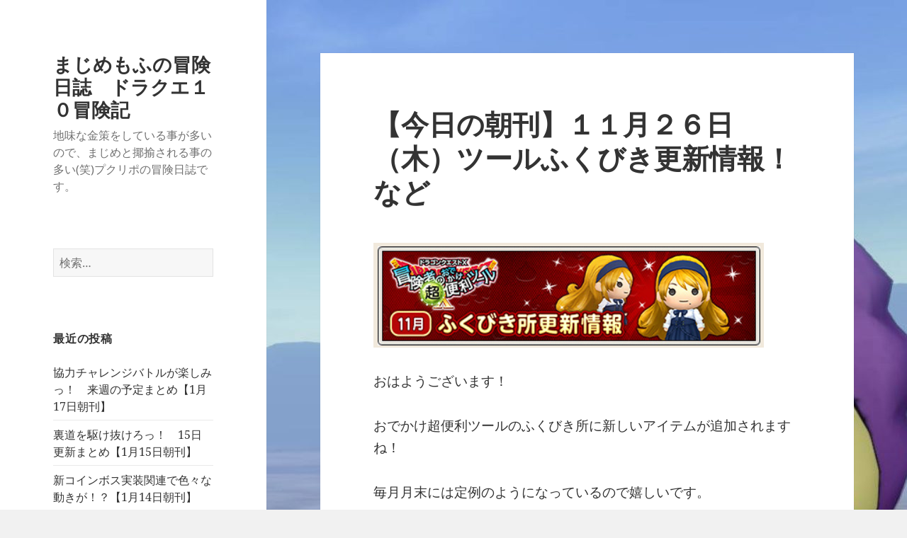

--- FILE ---
content_type: text/html; charset=UTF-8
request_url: https://majimemohu.com/?p=20933
body_size: 15458
content:
<!DOCTYPE html>
<html dir="ltr" lang="ja" prefix="og: https://ogp.me/ns#" class="no-js">
<head>
	<meta charset="UTF-8">
	<meta name="viewport" content="width=device-width">
	<link rel="profile" href="https://gmpg.org/xfn/11">
	<link rel="pingback" href="https://majimemohu.com/xmlrpc.php">
	<script>(function(html){html.className = html.className.replace(/\bno-js\b/,'js')})(document.documentElement);</script>
<title>【今日の朝刊】１１月２６日（木）ツールふくびき更新情報！など | まじめもふの冒険日誌 ドラクエ１０冒険記</title>
	<style>img:is([sizes="auto" i], [sizes^="auto," i]) { contain-intrinsic-size: 3000px 1500px }</style>
	
		<!-- All in One SEO 4.9.3 - aioseo.com -->
	<meta name="description" content="ドラクエ１０攻略風ブログです。タイムリーな話題を中心に書いていきたいと思っています。" />
	<meta name="robots" content="max-image-preview:large" />
	<meta name="author" content="shin"/>
	<meta name="keywords" content="ドラクエ１０，攻略，ブログ，防衛軍，スケジュール,今日の朝刊" />
	<link rel="canonical" href="https://majimemohu.com/?p=20933" />
	<meta name="generator" content="All in One SEO (AIOSEO) 4.9.3" />
		<meta property="og:locale" content="ja_JP" />
		<meta property="og:site_name" content="まじめもふの冒険日誌　ドラクエ１０冒険記 | 地味な金策をしている事が多いので、まじめと揶揄される事の多い(笑)プクリポの冒険日誌です。" />
		<meta property="og:type" content="article" />
		<meta property="og:title" content="【今日の朝刊】１１月２６日（木）ツールふくびき更新情報！など | まじめもふの冒険日誌 ドラクエ１０冒険記" />
		<meta property="og:description" content="ドラクエ１０攻略風ブログです。タイムリーな話題を中心に書いていきたいと思っています。" />
		<meta property="og:url" content="https://majimemohu.com/?p=20933" />
		<meta property="article:published_time" content="2020-11-26T01:56:08+00:00" />
		<meta property="article:modified_time" content="2020-11-26T01:56:08+00:00" />
		<meta name="twitter:card" content="summary" />
		<meta name="twitter:title" content="【今日の朝刊】１１月２６日（木）ツールふくびき更新情報！など | まじめもふの冒険日誌 ドラクエ１０冒険記" />
		<meta name="twitter:description" content="ドラクエ１０攻略風ブログです。タイムリーな話題を中心に書いていきたいと思っています。" />
		<script type="application/ld+json" class="aioseo-schema">
			{"@context":"https:\/\/schema.org","@graph":[{"@type":"Article","@id":"https:\/\/majimemohu.com\/?p=20933#article","name":"\u3010\u4eca\u65e5\u306e\u671d\u520a\u3011\uff11\uff11\u6708\uff12\uff16\u65e5\uff08\u6728\uff09\u30c4\u30fc\u30eb\u3075\u304f\u3073\u304d\u66f4\u65b0\u60c5\u5831\uff01\u306a\u3069 | \u307e\u3058\u3081\u3082\u3075\u306e\u5192\u967a\u65e5\u8a8c \u30c9\u30e9\u30af\u30a8\uff11\uff10\u5192\u967a\u8a18","headline":"\u3010\u4eca\u65e5\u306e\u671d\u520a\u3011\uff11\uff11\u6708\uff12\uff16\u65e5\uff08\u6728\uff09\u30c4\u30fc\u30eb\u3075\u304f\u3073\u304d\u66f4\u65b0\u60c5\u5831\uff01\u306a\u3069","author":{"@id":"https:\/\/majimemohu.com\/?author=1#author"},"publisher":{"@id":"https:\/\/majimemohu.com\/#organization"},"image":{"@type":"ImageObject","url":"https:\/\/majimemohu.com\/wp-content\/uploads\/2020\/11\/\u671d\u520a\u305d\u306e\uff11-22.png","@id":"https:\/\/majimemohu.com\/?p=20933\/#articleImage","width":551,"height":148},"datePublished":"2020-11-26T10:56:08+09:00","dateModified":"2020-11-26T10:56:08+09:00","inLanguage":"ja","mainEntityOfPage":{"@id":"https:\/\/majimemohu.com\/?p=20933#webpage"},"isPartOf":{"@id":"https:\/\/majimemohu.com\/?p=20933#webpage"},"articleSection":"\u66f4\u65b0\u60c5\u5831, \u4eca\u65e5\u306e\u671d\u520a"},{"@type":"BreadcrumbList","@id":"https:\/\/majimemohu.com\/?p=20933#breadcrumblist","itemListElement":[{"@type":"ListItem","@id":"https:\/\/majimemohu.com#listItem","position":1,"name":"Home","item":"https:\/\/majimemohu.com","nextItem":{"@type":"ListItem","@id":"https:\/\/majimemohu.com\/?cat=5#listItem","name":"\u66f4\u65b0\u60c5\u5831"}},{"@type":"ListItem","@id":"https:\/\/majimemohu.com\/?cat=5#listItem","position":2,"name":"\u66f4\u65b0\u60c5\u5831","item":"https:\/\/majimemohu.com\/?cat=5","nextItem":{"@type":"ListItem","@id":"https:\/\/majimemohu.com\/?p=20933#listItem","name":"\u3010\u4eca\u65e5\u306e\u671d\u520a\u3011\uff11\uff11\u6708\uff12\uff16\u65e5\uff08\u6728\uff09\u30c4\u30fc\u30eb\u3075\u304f\u3073\u304d\u66f4\u65b0\u60c5\u5831\uff01\u306a\u3069"},"previousItem":{"@type":"ListItem","@id":"https:\/\/majimemohu.com#listItem","name":"Home"}},{"@type":"ListItem","@id":"https:\/\/majimemohu.com\/?p=20933#listItem","position":3,"name":"\u3010\u4eca\u65e5\u306e\u671d\u520a\u3011\uff11\uff11\u6708\uff12\uff16\u65e5\uff08\u6728\uff09\u30c4\u30fc\u30eb\u3075\u304f\u3073\u304d\u66f4\u65b0\u60c5\u5831\uff01\u306a\u3069","previousItem":{"@type":"ListItem","@id":"https:\/\/majimemohu.com\/?cat=5#listItem","name":"\u66f4\u65b0\u60c5\u5831"}}]},{"@type":"Organization","@id":"https:\/\/majimemohu.com\/#organization","name":"\u307e\u3058\u3081\u3082\u3075\u306e\u5192\u967a\u65e5\u8a8c\u3000\u30c9\u30e9\u30af\u30a8\uff11\uff10\u5192\u967a\u8a18","description":"\u5730\u5473\u306a\u91d1\u7b56\u3092\u3057\u3066\u3044\u308b\u4e8b\u304c\u591a\u3044\u306e\u3067\u3001\u307e\u3058\u3081\u3068\u63f6\u63c4\u3055\u308c\u308b\u4e8b\u306e\u591a\u3044(\u7b11)\u30d7\u30af\u30ea\u30dd\u306e\u5192\u967a\u65e5\u8a8c\u3067\u3059\u3002","url":"https:\/\/majimemohu.com\/"},{"@type":"Person","@id":"https:\/\/majimemohu.com\/?author=1#author","url":"https:\/\/majimemohu.com\/?author=1","name":"shin","image":{"@type":"ImageObject","@id":"https:\/\/majimemohu.com\/?p=20933#authorImage","url":"https:\/\/secure.gravatar.com\/avatar\/8ceea65de06bd604b48d0496203d7978d0cc78f1064277aec72ad9bdeaae9f40?s=96&d=mm&r=g","width":96,"height":96,"caption":"shin"}},{"@type":"WebPage","@id":"https:\/\/majimemohu.com\/?p=20933#webpage","url":"https:\/\/majimemohu.com\/?p=20933","name":"\u3010\u4eca\u65e5\u306e\u671d\u520a\u3011\uff11\uff11\u6708\uff12\uff16\u65e5\uff08\u6728\uff09\u30c4\u30fc\u30eb\u3075\u304f\u3073\u304d\u66f4\u65b0\u60c5\u5831\uff01\u306a\u3069 | \u307e\u3058\u3081\u3082\u3075\u306e\u5192\u967a\u65e5\u8a8c \u30c9\u30e9\u30af\u30a8\uff11\uff10\u5192\u967a\u8a18","description":"\u30c9\u30e9\u30af\u30a8\uff11\uff10\u653b\u7565\u98a8\u30d6\u30ed\u30b0\u3067\u3059\u3002\u30bf\u30a4\u30e0\u30ea\u30fc\u306a\u8a71\u984c\u3092\u4e2d\u5fc3\u306b\u66f8\u3044\u3066\u3044\u304d\u305f\u3044\u3068\u601d\u3063\u3066\u3044\u307e\u3059\u3002","inLanguage":"ja","isPartOf":{"@id":"https:\/\/majimemohu.com\/#website"},"breadcrumb":{"@id":"https:\/\/majimemohu.com\/?p=20933#breadcrumblist"},"author":{"@id":"https:\/\/majimemohu.com\/?author=1#author"},"creator":{"@id":"https:\/\/majimemohu.com\/?author=1#author"},"datePublished":"2020-11-26T10:56:08+09:00","dateModified":"2020-11-26T10:56:08+09:00"},{"@type":"WebSite","@id":"https:\/\/majimemohu.com\/#website","url":"https:\/\/majimemohu.com\/","name":"\u307e\u3058\u3081\u3082\u3075\u306e\u5192\u967a\u65e5\u8a8c\u3000\u30c9\u30e9\u30af\u30a8\uff11\uff10\u5192\u967a\u8a18","description":"\u5730\u5473\u306a\u91d1\u7b56\u3092\u3057\u3066\u3044\u308b\u4e8b\u304c\u591a\u3044\u306e\u3067\u3001\u307e\u3058\u3081\u3068\u63f6\u63c4\u3055\u308c\u308b\u4e8b\u306e\u591a\u3044(\u7b11)\u30d7\u30af\u30ea\u30dd\u306e\u5192\u967a\u65e5\u8a8c\u3067\u3059\u3002","inLanguage":"ja","publisher":{"@id":"https:\/\/majimemohu.com\/#organization"}}]}
		</script>
		<!-- All in One SEO -->

<link rel='dns-prefetch' href='//webfonts.xserver.jp' />
<link rel="alternate" type="application/rss+xml" title="まじめもふの冒険日誌　ドラクエ１０冒険記 &raquo; フィード" href="https://majimemohu.com/?feed=rss2" />
<link rel="alternate" type="application/rss+xml" title="まじめもふの冒険日誌　ドラクエ１０冒険記 &raquo; コメントフィード" href="https://majimemohu.com/?feed=comments-rss2" />
<link rel="alternate" type="application/rss+xml" title="まじめもふの冒険日誌　ドラクエ１０冒険記 &raquo; 【今日の朝刊】１１月２６日（木）ツールふくびき更新情報！など のコメントのフィード" href="https://majimemohu.com/?feed=rss2&#038;p=20933" />
<script>
window._wpemojiSettings = {"baseUrl":"https:\/\/s.w.org\/images\/core\/emoji\/16.0.1\/72x72\/","ext":".png","svgUrl":"https:\/\/s.w.org\/images\/core\/emoji\/16.0.1\/svg\/","svgExt":".svg","source":{"concatemoji":"https:\/\/majimemohu.com\/wp-includes\/js\/wp-emoji-release.min.js?ver=6.8.3"}};
/*! This file is auto-generated */
!function(s,n){var o,i,e;function c(e){try{var t={supportTests:e,timestamp:(new Date).valueOf()};sessionStorage.setItem(o,JSON.stringify(t))}catch(e){}}function p(e,t,n){e.clearRect(0,0,e.canvas.width,e.canvas.height),e.fillText(t,0,0);var t=new Uint32Array(e.getImageData(0,0,e.canvas.width,e.canvas.height).data),a=(e.clearRect(0,0,e.canvas.width,e.canvas.height),e.fillText(n,0,0),new Uint32Array(e.getImageData(0,0,e.canvas.width,e.canvas.height).data));return t.every(function(e,t){return e===a[t]})}function u(e,t){e.clearRect(0,0,e.canvas.width,e.canvas.height),e.fillText(t,0,0);for(var n=e.getImageData(16,16,1,1),a=0;a<n.data.length;a++)if(0!==n.data[a])return!1;return!0}function f(e,t,n,a){switch(t){case"flag":return n(e,"\ud83c\udff3\ufe0f\u200d\u26a7\ufe0f","\ud83c\udff3\ufe0f\u200b\u26a7\ufe0f")?!1:!n(e,"\ud83c\udde8\ud83c\uddf6","\ud83c\udde8\u200b\ud83c\uddf6")&&!n(e,"\ud83c\udff4\udb40\udc67\udb40\udc62\udb40\udc65\udb40\udc6e\udb40\udc67\udb40\udc7f","\ud83c\udff4\u200b\udb40\udc67\u200b\udb40\udc62\u200b\udb40\udc65\u200b\udb40\udc6e\u200b\udb40\udc67\u200b\udb40\udc7f");case"emoji":return!a(e,"\ud83e\udedf")}return!1}function g(e,t,n,a){var r="undefined"!=typeof WorkerGlobalScope&&self instanceof WorkerGlobalScope?new OffscreenCanvas(300,150):s.createElement("canvas"),o=r.getContext("2d",{willReadFrequently:!0}),i=(o.textBaseline="top",o.font="600 32px Arial",{});return e.forEach(function(e){i[e]=t(o,e,n,a)}),i}function t(e){var t=s.createElement("script");t.src=e,t.defer=!0,s.head.appendChild(t)}"undefined"!=typeof Promise&&(o="wpEmojiSettingsSupports",i=["flag","emoji"],n.supports={everything:!0,everythingExceptFlag:!0},e=new Promise(function(e){s.addEventListener("DOMContentLoaded",e,{once:!0})}),new Promise(function(t){var n=function(){try{var e=JSON.parse(sessionStorage.getItem(o));if("object"==typeof e&&"number"==typeof e.timestamp&&(new Date).valueOf()<e.timestamp+604800&&"object"==typeof e.supportTests)return e.supportTests}catch(e){}return null}();if(!n){if("undefined"!=typeof Worker&&"undefined"!=typeof OffscreenCanvas&&"undefined"!=typeof URL&&URL.createObjectURL&&"undefined"!=typeof Blob)try{var e="postMessage("+g.toString()+"("+[JSON.stringify(i),f.toString(),p.toString(),u.toString()].join(",")+"));",a=new Blob([e],{type:"text/javascript"}),r=new Worker(URL.createObjectURL(a),{name:"wpTestEmojiSupports"});return void(r.onmessage=function(e){c(n=e.data),r.terminate(),t(n)})}catch(e){}c(n=g(i,f,p,u))}t(n)}).then(function(e){for(var t in e)n.supports[t]=e[t],n.supports.everything=n.supports.everything&&n.supports[t],"flag"!==t&&(n.supports.everythingExceptFlag=n.supports.everythingExceptFlag&&n.supports[t]);n.supports.everythingExceptFlag=n.supports.everythingExceptFlag&&!n.supports.flag,n.DOMReady=!1,n.readyCallback=function(){n.DOMReady=!0}}).then(function(){return e}).then(function(){var e;n.supports.everything||(n.readyCallback(),(e=n.source||{}).concatemoji?t(e.concatemoji):e.wpemoji&&e.twemoji&&(t(e.twemoji),t(e.wpemoji)))}))}((window,document),window._wpemojiSettings);
</script>
<style id='wp-emoji-styles-inline-css'>

	img.wp-smiley, img.emoji {
		display: inline !important;
		border: none !important;
		box-shadow: none !important;
		height: 1em !important;
		width: 1em !important;
		margin: 0 0.07em !important;
		vertical-align: -0.1em !important;
		background: none !important;
		padding: 0 !important;
	}
</style>
<link rel='stylesheet' id='wp-block-library-css' href='https://majimemohu.com/wp-includes/css/dist/block-library/style.min.css?ver=6.8.3' media='all' />
<style id='wp-block-library-theme-inline-css'>
.wp-block-audio :where(figcaption){color:#555;font-size:13px;text-align:center}.is-dark-theme .wp-block-audio :where(figcaption){color:#ffffffa6}.wp-block-audio{margin:0 0 1em}.wp-block-code{border:1px solid #ccc;border-radius:4px;font-family:Menlo,Consolas,monaco,monospace;padding:.8em 1em}.wp-block-embed :where(figcaption){color:#555;font-size:13px;text-align:center}.is-dark-theme .wp-block-embed :where(figcaption){color:#ffffffa6}.wp-block-embed{margin:0 0 1em}.blocks-gallery-caption{color:#555;font-size:13px;text-align:center}.is-dark-theme .blocks-gallery-caption{color:#ffffffa6}:root :where(.wp-block-image figcaption){color:#555;font-size:13px;text-align:center}.is-dark-theme :root :where(.wp-block-image figcaption){color:#ffffffa6}.wp-block-image{margin:0 0 1em}.wp-block-pullquote{border-bottom:4px solid;border-top:4px solid;color:currentColor;margin-bottom:1.75em}.wp-block-pullquote cite,.wp-block-pullquote footer,.wp-block-pullquote__citation{color:currentColor;font-size:.8125em;font-style:normal;text-transform:uppercase}.wp-block-quote{border-left:.25em solid;margin:0 0 1.75em;padding-left:1em}.wp-block-quote cite,.wp-block-quote footer{color:currentColor;font-size:.8125em;font-style:normal;position:relative}.wp-block-quote:where(.has-text-align-right){border-left:none;border-right:.25em solid;padding-left:0;padding-right:1em}.wp-block-quote:where(.has-text-align-center){border:none;padding-left:0}.wp-block-quote.is-large,.wp-block-quote.is-style-large,.wp-block-quote:where(.is-style-plain){border:none}.wp-block-search .wp-block-search__label{font-weight:700}.wp-block-search__button{border:1px solid #ccc;padding:.375em .625em}:where(.wp-block-group.has-background){padding:1.25em 2.375em}.wp-block-separator.has-css-opacity{opacity:.4}.wp-block-separator{border:none;border-bottom:2px solid;margin-left:auto;margin-right:auto}.wp-block-separator.has-alpha-channel-opacity{opacity:1}.wp-block-separator:not(.is-style-wide):not(.is-style-dots){width:100px}.wp-block-separator.has-background:not(.is-style-dots){border-bottom:none;height:1px}.wp-block-separator.has-background:not(.is-style-wide):not(.is-style-dots){height:2px}.wp-block-table{margin:0 0 1em}.wp-block-table td,.wp-block-table th{word-break:normal}.wp-block-table :where(figcaption){color:#555;font-size:13px;text-align:center}.is-dark-theme .wp-block-table :where(figcaption){color:#ffffffa6}.wp-block-video :where(figcaption){color:#555;font-size:13px;text-align:center}.is-dark-theme .wp-block-video :where(figcaption){color:#ffffffa6}.wp-block-video{margin:0 0 1em}:root :where(.wp-block-template-part.has-background){margin-bottom:0;margin-top:0;padding:1.25em 2.375em}
</style>
<style id='classic-theme-styles-inline-css'>
/*! This file is auto-generated */
.wp-block-button__link{color:#fff;background-color:#32373c;border-radius:9999px;box-shadow:none;text-decoration:none;padding:calc(.667em + 2px) calc(1.333em + 2px);font-size:1.125em}.wp-block-file__button{background:#32373c;color:#fff;text-decoration:none}
</style>
<link rel='stylesheet' id='aioseo/css/src/vue/standalone/blocks/table-of-contents/global.scss-css' href='https://majimemohu.com/wp-content/plugins/all-in-one-seo-pack/dist/Lite/assets/css/table-of-contents/global.e90f6d47.css?ver=4.9.3' media='all' />
<style id='global-styles-inline-css'>
:root{--wp--preset--aspect-ratio--square: 1;--wp--preset--aspect-ratio--4-3: 4/3;--wp--preset--aspect-ratio--3-4: 3/4;--wp--preset--aspect-ratio--3-2: 3/2;--wp--preset--aspect-ratio--2-3: 2/3;--wp--preset--aspect-ratio--16-9: 16/9;--wp--preset--aspect-ratio--9-16: 9/16;--wp--preset--color--black: #000000;--wp--preset--color--cyan-bluish-gray: #abb8c3;--wp--preset--color--white: #fff;--wp--preset--color--pale-pink: #f78da7;--wp--preset--color--vivid-red: #cf2e2e;--wp--preset--color--luminous-vivid-orange: #ff6900;--wp--preset--color--luminous-vivid-amber: #fcb900;--wp--preset--color--light-green-cyan: #7bdcb5;--wp--preset--color--vivid-green-cyan: #00d084;--wp--preset--color--pale-cyan-blue: #8ed1fc;--wp--preset--color--vivid-cyan-blue: #0693e3;--wp--preset--color--vivid-purple: #9b51e0;--wp--preset--color--dark-gray: #111;--wp--preset--color--light-gray: #f1f1f1;--wp--preset--color--yellow: #f4ca16;--wp--preset--color--dark-brown: #352712;--wp--preset--color--medium-pink: #e53b51;--wp--preset--color--light-pink: #ffe5d1;--wp--preset--color--dark-purple: #2e2256;--wp--preset--color--purple: #674970;--wp--preset--color--blue-gray: #22313f;--wp--preset--color--bright-blue: #55c3dc;--wp--preset--color--light-blue: #e9f2f9;--wp--preset--gradient--vivid-cyan-blue-to-vivid-purple: linear-gradient(135deg,rgba(6,147,227,1) 0%,rgb(155,81,224) 100%);--wp--preset--gradient--light-green-cyan-to-vivid-green-cyan: linear-gradient(135deg,rgb(122,220,180) 0%,rgb(0,208,130) 100%);--wp--preset--gradient--luminous-vivid-amber-to-luminous-vivid-orange: linear-gradient(135deg,rgba(252,185,0,1) 0%,rgba(255,105,0,1) 100%);--wp--preset--gradient--luminous-vivid-orange-to-vivid-red: linear-gradient(135deg,rgba(255,105,0,1) 0%,rgb(207,46,46) 100%);--wp--preset--gradient--very-light-gray-to-cyan-bluish-gray: linear-gradient(135deg,rgb(238,238,238) 0%,rgb(169,184,195) 100%);--wp--preset--gradient--cool-to-warm-spectrum: linear-gradient(135deg,rgb(74,234,220) 0%,rgb(151,120,209) 20%,rgb(207,42,186) 40%,rgb(238,44,130) 60%,rgb(251,105,98) 80%,rgb(254,248,76) 100%);--wp--preset--gradient--blush-light-purple: linear-gradient(135deg,rgb(255,206,236) 0%,rgb(152,150,240) 100%);--wp--preset--gradient--blush-bordeaux: linear-gradient(135deg,rgb(254,205,165) 0%,rgb(254,45,45) 50%,rgb(107,0,62) 100%);--wp--preset--gradient--luminous-dusk: linear-gradient(135deg,rgb(255,203,112) 0%,rgb(199,81,192) 50%,rgb(65,88,208) 100%);--wp--preset--gradient--pale-ocean: linear-gradient(135deg,rgb(255,245,203) 0%,rgb(182,227,212) 50%,rgb(51,167,181) 100%);--wp--preset--gradient--electric-grass: linear-gradient(135deg,rgb(202,248,128) 0%,rgb(113,206,126) 100%);--wp--preset--gradient--midnight: linear-gradient(135deg,rgb(2,3,129) 0%,rgb(40,116,252) 100%);--wp--preset--gradient--dark-gray-gradient-gradient: linear-gradient(90deg, rgba(17,17,17,1) 0%, rgba(42,42,42,1) 100%);--wp--preset--gradient--light-gray-gradient: linear-gradient(90deg, rgba(241,241,241,1) 0%, rgba(215,215,215,1) 100%);--wp--preset--gradient--white-gradient: linear-gradient(90deg, rgba(255,255,255,1) 0%, rgba(230,230,230,1) 100%);--wp--preset--gradient--yellow-gradient: linear-gradient(90deg, rgba(244,202,22,1) 0%, rgba(205,168,10,1) 100%);--wp--preset--gradient--dark-brown-gradient: linear-gradient(90deg, rgba(53,39,18,1) 0%, rgba(91,67,31,1) 100%);--wp--preset--gradient--medium-pink-gradient: linear-gradient(90deg, rgba(229,59,81,1) 0%, rgba(209,28,51,1) 100%);--wp--preset--gradient--light-pink-gradient: linear-gradient(90deg, rgba(255,229,209,1) 0%, rgba(255,200,158,1) 100%);--wp--preset--gradient--dark-purple-gradient: linear-gradient(90deg, rgba(46,34,86,1) 0%, rgba(66,48,123,1) 100%);--wp--preset--gradient--purple-gradient: linear-gradient(90deg, rgba(103,73,112,1) 0%, rgba(131,93,143,1) 100%);--wp--preset--gradient--blue-gray-gradient: linear-gradient(90deg, rgba(34,49,63,1) 0%, rgba(52,75,96,1) 100%);--wp--preset--gradient--bright-blue-gradient: linear-gradient(90deg, rgba(85,195,220,1) 0%, rgba(43,180,211,1) 100%);--wp--preset--gradient--light-blue-gradient: linear-gradient(90deg, rgba(233,242,249,1) 0%, rgba(193,218,238,1) 100%);--wp--preset--font-size--small: 13px;--wp--preset--font-size--medium: 20px;--wp--preset--font-size--large: 36px;--wp--preset--font-size--x-large: 42px;--wp--preset--spacing--20: 0.44rem;--wp--preset--spacing--30: 0.67rem;--wp--preset--spacing--40: 1rem;--wp--preset--spacing--50: 1.5rem;--wp--preset--spacing--60: 2.25rem;--wp--preset--spacing--70: 3.38rem;--wp--preset--spacing--80: 5.06rem;--wp--preset--shadow--natural: 6px 6px 9px rgba(0, 0, 0, 0.2);--wp--preset--shadow--deep: 12px 12px 50px rgba(0, 0, 0, 0.4);--wp--preset--shadow--sharp: 6px 6px 0px rgba(0, 0, 0, 0.2);--wp--preset--shadow--outlined: 6px 6px 0px -3px rgba(255, 255, 255, 1), 6px 6px rgba(0, 0, 0, 1);--wp--preset--shadow--crisp: 6px 6px 0px rgba(0, 0, 0, 1);}:where(.is-layout-flex){gap: 0.5em;}:where(.is-layout-grid){gap: 0.5em;}body .is-layout-flex{display: flex;}.is-layout-flex{flex-wrap: wrap;align-items: center;}.is-layout-flex > :is(*, div){margin: 0;}body .is-layout-grid{display: grid;}.is-layout-grid > :is(*, div){margin: 0;}:where(.wp-block-columns.is-layout-flex){gap: 2em;}:where(.wp-block-columns.is-layout-grid){gap: 2em;}:where(.wp-block-post-template.is-layout-flex){gap: 1.25em;}:where(.wp-block-post-template.is-layout-grid){gap: 1.25em;}.has-black-color{color: var(--wp--preset--color--black) !important;}.has-cyan-bluish-gray-color{color: var(--wp--preset--color--cyan-bluish-gray) !important;}.has-white-color{color: var(--wp--preset--color--white) !important;}.has-pale-pink-color{color: var(--wp--preset--color--pale-pink) !important;}.has-vivid-red-color{color: var(--wp--preset--color--vivid-red) !important;}.has-luminous-vivid-orange-color{color: var(--wp--preset--color--luminous-vivid-orange) !important;}.has-luminous-vivid-amber-color{color: var(--wp--preset--color--luminous-vivid-amber) !important;}.has-light-green-cyan-color{color: var(--wp--preset--color--light-green-cyan) !important;}.has-vivid-green-cyan-color{color: var(--wp--preset--color--vivid-green-cyan) !important;}.has-pale-cyan-blue-color{color: var(--wp--preset--color--pale-cyan-blue) !important;}.has-vivid-cyan-blue-color{color: var(--wp--preset--color--vivid-cyan-blue) !important;}.has-vivid-purple-color{color: var(--wp--preset--color--vivid-purple) !important;}.has-black-background-color{background-color: var(--wp--preset--color--black) !important;}.has-cyan-bluish-gray-background-color{background-color: var(--wp--preset--color--cyan-bluish-gray) !important;}.has-white-background-color{background-color: var(--wp--preset--color--white) !important;}.has-pale-pink-background-color{background-color: var(--wp--preset--color--pale-pink) !important;}.has-vivid-red-background-color{background-color: var(--wp--preset--color--vivid-red) !important;}.has-luminous-vivid-orange-background-color{background-color: var(--wp--preset--color--luminous-vivid-orange) !important;}.has-luminous-vivid-amber-background-color{background-color: var(--wp--preset--color--luminous-vivid-amber) !important;}.has-light-green-cyan-background-color{background-color: var(--wp--preset--color--light-green-cyan) !important;}.has-vivid-green-cyan-background-color{background-color: var(--wp--preset--color--vivid-green-cyan) !important;}.has-pale-cyan-blue-background-color{background-color: var(--wp--preset--color--pale-cyan-blue) !important;}.has-vivid-cyan-blue-background-color{background-color: var(--wp--preset--color--vivid-cyan-blue) !important;}.has-vivid-purple-background-color{background-color: var(--wp--preset--color--vivid-purple) !important;}.has-black-border-color{border-color: var(--wp--preset--color--black) !important;}.has-cyan-bluish-gray-border-color{border-color: var(--wp--preset--color--cyan-bluish-gray) !important;}.has-white-border-color{border-color: var(--wp--preset--color--white) !important;}.has-pale-pink-border-color{border-color: var(--wp--preset--color--pale-pink) !important;}.has-vivid-red-border-color{border-color: var(--wp--preset--color--vivid-red) !important;}.has-luminous-vivid-orange-border-color{border-color: var(--wp--preset--color--luminous-vivid-orange) !important;}.has-luminous-vivid-amber-border-color{border-color: var(--wp--preset--color--luminous-vivid-amber) !important;}.has-light-green-cyan-border-color{border-color: var(--wp--preset--color--light-green-cyan) !important;}.has-vivid-green-cyan-border-color{border-color: var(--wp--preset--color--vivid-green-cyan) !important;}.has-pale-cyan-blue-border-color{border-color: var(--wp--preset--color--pale-cyan-blue) !important;}.has-vivid-cyan-blue-border-color{border-color: var(--wp--preset--color--vivid-cyan-blue) !important;}.has-vivid-purple-border-color{border-color: var(--wp--preset--color--vivid-purple) !important;}.has-vivid-cyan-blue-to-vivid-purple-gradient-background{background: var(--wp--preset--gradient--vivid-cyan-blue-to-vivid-purple) !important;}.has-light-green-cyan-to-vivid-green-cyan-gradient-background{background: var(--wp--preset--gradient--light-green-cyan-to-vivid-green-cyan) !important;}.has-luminous-vivid-amber-to-luminous-vivid-orange-gradient-background{background: var(--wp--preset--gradient--luminous-vivid-amber-to-luminous-vivid-orange) !important;}.has-luminous-vivid-orange-to-vivid-red-gradient-background{background: var(--wp--preset--gradient--luminous-vivid-orange-to-vivid-red) !important;}.has-very-light-gray-to-cyan-bluish-gray-gradient-background{background: var(--wp--preset--gradient--very-light-gray-to-cyan-bluish-gray) !important;}.has-cool-to-warm-spectrum-gradient-background{background: var(--wp--preset--gradient--cool-to-warm-spectrum) !important;}.has-blush-light-purple-gradient-background{background: var(--wp--preset--gradient--blush-light-purple) !important;}.has-blush-bordeaux-gradient-background{background: var(--wp--preset--gradient--blush-bordeaux) !important;}.has-luminous-dusk-gradient-background{background: var(--wp--preset--gradient--luminous-dusk) !important;}.has-pale-ocean-gradient-background{background: var(--wp--preset--gradient--pale-ocean) !important;}.has-electric-grass-gradient-background{background: var(--wp--preset--gradient--electric-grass) !important;}.has-midnight-gradient-background{background: var(--wp--preset--gradient--midnight) !important;}.has-small-font-size{font-size: var(--wp--preset--font-size--small) !important;}.has-medium-font-size{font-size: var(--wp--preset--font-size--medium) !important;}.has-large-font-size{font-size: var(--wp--preset--font-size--large) !important;}.has-x-large-font-size{font-size: var(--wp--preset--font-size--x-large) !important;}
:where(.wp-block-post-template.is-layout-flex){gap: 1.25em;}:where(.wp-block-post-template.is-layout-grid){gap: 1.25em;}
:where(.wp-block-columns.is-layout-flex){gap: 2em;}:where(.wp-block-columns.is-layout-grid){gap: 2em;}
:root :where(.wp-block-pullquote){font-size: 1.5em;line-height: 1.6;}
</style>
<link rel='stylesheet' id='twentyfifteen-fonts-css' href='https://majimemohu.com/wp-content/themes/twentyfifteen/assets/fonts/noto-sans-plus-noto-serif-plus-inconsolata.css?ver=20230328' media='all' />
<link rel='stylesheet' id='genericons-css' href='https://majimemohu.com/wp-content/themes/twentyfifteen/genericons/genericons.css?ver=20201026' media='all' />
<link rel='stylesheet' id='twentyfifteen-style-css' href='https://majimemohu.com/wp-content/themes/twentyfifteen/style.css?ver=20230808' media='all' />
<link rel='stylesheet' id='twentyfifteen-block-style-css' href='https://majimemohu.com/wp-content/themes/twentyfifteen/css/blocks.css?ver=20230623' media='all' />
<link rel='stylesheet' id='tablepress-default-css' href='https://majimemohu.com/wp-content/plugins/tablepress/css/build/default.css?ver=3.2.6' media='all' />
<script src="https://majimemohu.com/wp-includes/js/jquery/jquery.min.js?ver=3.7.1" id="jquery-core-js"></script>
<script src="https://majimemohu.com/wp-includes/js/jquery/jquery-migrate.min.js?ver=3.4.1" id="jquery-migrate-js"></script>
<script src="//webfonts.xserver.jp/js/xserverv3.js?fadein=0&amp;ver=2.0.9" id="typesquare_std-js"></script>
<link rel="https://api.w.org/" href="https://majimemohu.com/index.php?rest_route=/" /><link rel="alternate" title="JSON" type="application/json" href="https://majimemohu.com/index.php?rest_route=/wp/v2/posts/20933" /><link rel="EditURI" type="application/rsd+xml" title="RSD" href="https://majimemohu.com/xmlrpc.php?rsd" />
<meta name="generator" content="WordPress 6.8.3" />
<link rel='shortlink' href='https://majimemohu.com/?p=20933' />
<link rel="alternate" title="oEmbed (JSON)" type="application/json+oembed" href="https://majimemohu.com/index.php?rest_route=%2Foembed%2F1.0%2Fembed&#038;url=https%3A%2F%2Fmajimemohu.com%2F%3Fp%3D20933" />
<link rel="alternate" title="oEmbed (XML)" type="text/xml+oembed" href="https://majimemohu.com/index.php?rest_route=%2Foembed%2F1.0%2Fembed&#038;url=https%3A%2F%2Fmajimemohu.com%2F%3Fp%3D20933&#038;format=xml" />
<style data-context="foundation-flickity-css">/*! Flickity v2.0.2
http://flickity.metafizzy.co
---------------------------------------------- */.flickity-enabled{position:relative}.flickity-enabled:focus{outline:0}.flickity-viewport{overflow:hidden;position:relative;height:100%}.flickity-slider{position:absolute;width:100%;height:100%}.flickity-enabled.is-draggable{-webkit-tap-highlight-color:transparent;tap-highlight-color:transparent;-webkit-user-select:none;-moz-user-select:none;-ms-user-select:none;user-select:none}.flickity-enabled.is-draggable .flickity-viewport{cursor:move;cursor:-webkit-grab;cursor:grab}.flickity-enabled.is-draggable .flickity-viewport.is-pointer-down{cursor:-webkit-grabbing;cursor:grabbing}.flickity-prev-next-button{position:absolute;top:50%;width:44px;height:44px;border:none;border-radius:50%;background:#fff;background:hsla(0,0%,100%,.75);cursor:pointer;-webkit-transform:translateY(-50%);transform:translateY(-50%)}.flickity-prev-next-button:hover{background:#fff}.flickity-prev-next-button:focus{outline:0;box-shadow:0 0 0 5px #09f}.flickity-prev-next-button:active{opacity:.6}.flickity-prev-next-button.previous{left:10px}.flickity-prev-next-button.next{right:10px}.flickity-rtl .flickity-prev-next-button.previous{left:auto;right:10px}.flickity-rtl .flickity-prev-next-button.next{right:auto;left:10px}.flickity-prev-next-button:disabled{opacity:.3;cursor:auto}.flickity-prev-next-button svg{position:absolute;left:20%;top:20%;width:60%;height:60%}.flickity-prev-next-button .arrow{fill:#333}.flickity-page-dots{position:absolute;width:100%;bottom:-25px;padding:0;margin:0;list-style:none;text-align:center;line-height:1}.flickity-rtl .flickity-page-dots{direction:rtl}.flickity-page-dots .dot{display:inline-block;width:10px;height:10px;margin:0 8px;background:#333;border-radius:50%;opacity:.25;cursor:pointer}.flickity-page-dots .dot.is-selected{opacity:1}</style><style data-context="foundation-slideout-css">.slideout-menu{position:fixed;left:0;top:0;bottom:0;right:auto;z-index:0;width:256px;overflow-y:auto;-webkit-overflow-scrolling:touch;display:none}.slideout-menu.pushit-right{left:auto;right:0}.slideout-panel{position:relative;z-index:1;will-change:transform}.slideout-open,.slideout-open .slideout-panel,.slideout-open body{overflow:hidden}.slideout-open .slideout-menu{display:block}.pushit{display:none}</style><style>.recentcomments a{display:inline !important;padding:0 !important;margin:0 !important;}</style><style id="custom-background-css">
body.custom-background { background-image: url("https://majimemohu.com/wp-content/uploads/2017/09/cropped-1-1.jpg"); background-position: left top; background-size: auto; background-repeat: repeat; background-attachment: fixed; }
</style>
	<link rel="icon" href="https://majimemohu.com/wp-content/uploads/2017/08/cropped-cropped-1-4-32x32.png" sizes="32x32" />
<link rel="icon" href="https://majimemohu.com/wp-content/uploads/2017/08/cropped-cropped-1-4-192x192.png" sizes="192x192" />
<link rel="apple-touch-icon" href="https://majimemohu.com/wp-content/uploads/2017/08/cropped-cropped-1-4-180x180.png" />
<meta name="msapplication-TileImage" content="https://majimemohu.com/wp-content/uploads/2017/08/cropped-cropped-1-4-270x270.png" />
<style>.ios7.web-app-mode.has-fixed header{ background-color: rgba(3,122,221,.88);}</style></head>

<body class="wp-singular post-template-default single single-post postid-20933 single-format-standard custom-background wp-embed-responsive wp-theme-twentyfifteen">
<div id="page" class="hfeed site">
	<a class="skip-link screen-reader-text" href="#content">
		コンテンツへスキップ	</a>

	<div id="sidebar" class="sidebar">
		<header id="masthead" class="site-header">
			<div class="site-branding">
										<p class="site-title"><a href="https://majimemohu.com/" rel="home">まじめもふの冒険日誌　ドラクエ１０冒険記</a></p>
												<p class="site-description">地味な金策をしている事が多いので、まじめと揶揄される事の多い(笑)プクリポの冒険日誌です。</p>
										<button class="secondary-toggle">﻿メニューとウィジェット</button>
			</div><!-- .site-branding -->
		</header><!-- .site-header -->

			<div id="secondary" class="secondary">

		
		
					<div id="widget-area" class="widget-area" role="complementary">
				<aside id="search-2" class="widget widget_search"><form role="search" method="get" class="search-form" action="https://majimemohu.com/">
				<label>
					<span class="screen-reader-text">検索:</span>
					<input type="search" class="search-field" placeholder="検索&hellip;" value="" name="s" />
				</label>
				<input type="submit" class="search-submit screen-reader-text" value="検索" />
			</form></aside>
		<aside id="recent-posts-2" class="widget widget_recent_entries">
		<h2 class="widget-title">最近の投稿</h2><nav aria-label="最近の投稿">
		<ul>
											<li>
					<a href="https://majimemohu.com/?p=39404">協力チャレンジバトルが楽しみっ！　来週の予定まとめ【1月17日朝刊】</a>
									</li>
											<li>
					<a href="https://majimemohu.com/?p=39402">裏道を駆け抜けろっ！　15日更新まとめ【1月15日朝刊】</a>
									</li>
											<li>
					<a href="https://majimemohu.com/?p=39400">新コインボス実装関連で色々な動きが！？【1月14日朝刊】</a>
									</li>
											<li>
					<a href="https://majimemohu.com/?p=39398">【コインボス】破壊神フォロボス　耐性＆PT構成など</a>
									</li>
											<li>
					<a href="https://majimemohu.com/?p=39330">新コインボス「破壊神フォロボス」登場しました！【1月13日朝刊】</a>
									</li>
					</ul>

		</nav></aside><aside id="recent-comments-2" class="widget widget_recent_comments"><h2 class="widget-title">最近のコメント</h2><nav aria-label="最近のコメント"><ul id="recentcomments"><li class="recentcomments"><a href="https://majimemohu.com/?p=39256#comment-65372">ロスターさん関連にもご注意！　年末注意報！【12月31日朝刊】</a> に <span class="comment-author-link">shin</span> より</li><li class="recentcomments"><a href="https://majimemohu.com/?p=39256#comment-65371">ロスターさん関連にもご注意！　年末注意報！【12月31日朝刊】</a> に <span class="comment-author-link">雪平</span> より</li><li class="recentcomments"><a href="https://majimemohu.com/?p=38972#comment-65370">不定期系コンテンツ優先！？週課情報まとめ【11月23日朝刊】</a> に <span class="comment-author-link">shin</span> より</li><li class="recentcomments"><a href="https://majimemohu.com/?p=38972#comment-65369">不定期系コンテンツ優先！？週課情報まとめ【11月23日朝刊】</a> に <span class="comment-author-link">匿名</span> より</li><li class="recentcomments"><a href="https://majimemohu.com/?p=38715#comment-65368">さて！忙しい１日です！15日更新まとめ【10月15日朝刊】</a> に <span class="comment-author-link">shin</span> より</li></ul></nav></aside><aside id="archives-2" class="widget widget_archive"><h2 class="widget-title">アーカイブ</h2><nav aria-label="アーカイブ">
			<ul>
					<li><a href='https://majimemohu.com/?m=202601'>2026年1月</a></li>
	<li><a href='https://majimemohu.com/?m=202512'>2025年12月</a></li>
	<li><a href='https://majimemohu.com/?m=202511'>2025年11月</a></li>
	<li><a href='https://majimemohu.com/?m=202510'>2025年10月</a></li>
	<li><a href='https://majimemohu.com/?m=202509'>2025年9月</a></li>
	<li><a href='https://majimemohu.com/?m=202508'>2025年8月</a></li>
	<li><a href='https://majimemohu.com/?m=202507'>2025年7月</a></li>
	<li><a href='https://majimemohu.com/?m=202506'>2025年6月</a></li>
	<li><a href='https://majimemohu.com/?m=202505'>2025年5月</a></li>
	<li><a href='https://majimemohu.com/?m=202504'>2025年4月</a></li>
	<li><a href='https://majimemohu.com/?m=202503'>2025年3月</a></li>
	<li><a href='https://majimemohu.com/?m=202502'>2025年2月</a></li>
	<li><a href='https://majimemohu.com/?m=202501'>2025年1月</a></li>
	<li><a href='https://majimemohu.com/?m=202412'>2024年12月</a></li>
	<li><a href='https://majimemohu.com/?m=202411'>2024年11月</a></li>
	<li><a href='https://majimemohu.com/?m=202410'>2024年10月</a></li>
	<li><a href='https://majimemohu.com/?m=202409'>2024年9月</a></li>
	<li><a href='https://majimemohu.com/?m=202408'>2024年8月</a></li>
	<li><a href='https://majimemohu.com/?m=202407'>2024年7月</a></li>
	<li><a href='https://majimemohu.com/?m=202406'>2024年6月</a></li>
	<li><a href='https://majimemohu.com/?m=202405'>2024年5月</a></li>
	<li><a href='https://majimemohu.com/?m=202404'>2024年4月</a></li>
	<li><a href='https://majimemohu.com/?m=202403'>2024年3月</a></li>
	<li><a href='https://majimemohu.com/?m=202402'>2024年2月</a></li>
	<li><a href='https://majimemohu.com/?m=202401'>2024年1月</a></li>
	<li><a href='https://majimemohu.com/?m=202312'>2023年12月</a></li>
	<li><a href='https://majimemohu.com/?m=202311'>2023年11月</a></li>
	<li><a href='https://majimemohu.com/?m=202310'>2023年10月</a></li>
	<li><a href='https://majimemohu.com/?m=202309'>2023年9月</a></li>
	<li><a href='https://majimemohu.com/?m=202308'>2023年8月</a></li>
	<li><a href='https://majimemohu.com/?m=202307'>2023年7月</a></li>
	<li><a href='https://majimemohu.com/?m=202306'>2023年6月</a></li>
	<li><a href='https://majimemohu.com/?m=202305'>2023年5月</a></li>
	<li><a href='https://majimemohu.com/?m=202304'>2023年4月</a></li>
	<li><a href='https://majimemohu.com/?m=202303'>2023年3月</a></li>
	<li><a href='https://majimemohu.com/?m=202302'>2023年2月</a></li>
	<li><a href='https://majimemohu.com/?m=202301'>2023年1月</a></li>
	<li><a href='https://majimemohu.com/?m=202212'>2022年12月</a></li>
	<li><a href='https://majimemohu.com/?m=202211'>2022年11月</a></li>
	<li><a href='https://majimemohu.com/?m=202210'>2022年10月</a></li>
	<li><a href='https://majimemohu.com/?m=202209'>2022年9月</a></li>
	<li><a href='https://majimemohu.com/?m=202208'>2022年8月</a></li>
	<li><a href='https://majimemohu.com/?m=202207'>2022年7月</a></li>
	<li><a href='https://majimemohu.com/?m=202206'>2022年6月</a></li>
	<li><a href='https://majimemohu.com/?m=202205'>2022年5月</a></li>
	<li><a href='https://majimemohu.com/?m=202204'>2022年4月</a></li>
	<li><a href='https://majimemohu.com/?m=202203'>2022年3月</a></li>
	<li><a href='https://majimemohu.com/?m=202202'>2022年2月</a></li>
	<li><a href='https://majimemohu.com/?m=202201'>2022年1月</a></li>
	<li><a href='https://majimemohu.com/?m=202112'>2021年12月</a></li>
	<li><a href='https://majimemohu.com/?m=202111'>2021年11月</a></li>
	<li><a href='https://majimemohu.com/?m=202110'>2021年10月</a></li>
	<li><a href='https://majimemohu.com/?m=202109'>2021年9月</a></li>
	<li><a href='https://majimemohu.com/?m=202108'>2021年8月</a></li>
	<li><a href='https://majimemohu.com/?m=202107'>2021年7月</a></li>
	<li><a href='https://majimemohu.com/?m=202106'>2021年6月</a></li>
	<li><a href='https://majimemohu.com/?m=202105'>2021年5月</a></li>
	<li><a href='https://majimemohu.com/?m=202104'>2021年4月</a></li>
	<li><a href='https://majimemohu.com/?m=202103'>2021年3月</a></li>
	<li><a href='https://majimemohu.com/?m=202102'>2021年2月</a></li>
	<li><a href='https://majimemohu.com/?m=202101'>2021年1月</a></li>
	<li><a href='https://majimemohu.com/?m=202012'>2020年12月</a></li>
	<li><a href='https://majimemohu.com/?m=202011'>2020年11月</a></li>
	<li><a href='https://majimemohu.com/?m=202010'>2020年10月</a></li>
	<li><a href='https://majimemohu.com/?m=202009'>2020年9月</a></li>
	<li><a href='https://majimemohu.com/?m=202008'>2020年8月</a></li>
	<li><a href='https://majimemohu.com/?m=202007'>2020年7月</a></li>
	<li><a href='https://majimemohu.com/?m=202006'>2020年6月</a></li>
	<li><a href='https://majimemohu.com/?m=202005'>2020年5月</a></li>
	<li><a href='https://majimemohu.com/?m=202004'>2020年4月</a></li>
	<li><a href='https://majimemohu.com/?m=202003'>2020年3月</a></li>
	<li><a href='https://majimemohu.com/?m=202002'>2020年2月</a></li>
	<li><a href='https://majimemohu.com/?m=202001'>2020年1月</a></li>
	<li><a href='https://majimemohu.com/?m=201912'>2019年12月</a></li>
	<li><a href='https://majimemohu.com/?m=201911'>2019年11月</a></li>
	<li><a href='https://majimemohu.com/?m=201910'>2019年10月</a></li>
	<li><a href='https://majimemohu.com/?m=201909'>2019年9月</a></li>
	<li><a href='https://majimemohu.com/?m=201908'>2019年8月</a></li>
	<li><a href='https://majimemohu.com/?m=201907'>2019年7月</a></li>
	<li><a href='https://majimemohu.com/?m=201906'>2019年6月</a></li>
	<li><a href='https://majimemohu.com/?m=201905'>2019年5月</a></li>
	<li><a href='https://majimemohu.com/?m=201904'>2019年4月</a></li>
	<li><a href='https://majimemohu.com/?m=201903'>2019年3月</a></li>
	<li><a href='https://majimemohu.com/?m=201902'>2019年2月</a></li>
	<li><a href='https://majimemohu.com/?m=201901'>2019年1月</a></li>
	<li><a href='https://majimemohu.com/?m=201812'>2018年12月</a></li>
	<li><a href='https://majimemohu.com/?m=201811'>2018年11月</a></li>
	<li><a href='https://majimemohu.com/?m=201810'>2018年10月</a></li>
	<li><a href='https://majimemohu.com/?m=201809'>2018年9月</a></li>
	<li><a href='https://majimemohu.com/?m=201808'>2018年8月</a></li>
	<li><a href='https://majimemohu.com/?m=201807'>2018年7月</a></li>
	<li><a href='https://majimemohu.com/?m=201806'>2018年6月</a></li>
	<li><a href='https://majimemohu.com/?m=201805'>2018年5月</a></li>
	<li><a href='https://majimemohu.com/?m=201804'>2018年4月</a></li>
	<li><a href='https://majimemohu.com/?m=201803'>2018年3月</a></li>
	<li><a href='https://majimemohu.com/?m=201802'>2018年2月</a></li>
	<li><a href='https://majimemohu.com/?m=201801'>2018年1月</a></li>
	<li><a href='https://majimemohu.com/?m=201712'>2017年12月</a></li>
	<li><a href='https://majimemohu.com/?m=201711'>2017年11月</a></li>
	<li><a href='https://majimemohu.com/?m=201710'>2017年10月</a></li>
	<li><a href='https://majimemohu.com/?m=201709'>2017年9月</a></li>
	<li><a href='https://majimemohu.com/?m=201708'>2017年8月</a></li>
			</ul>

			</nav></aside><aside id="categories-2" class="widget widget_categories"><h2 class="widget-title">カテゴリー</h2><nav aria-label="カテゴリー">
			<ul>
					<li class="cat-item cat-item-51"><a href="https://majimemohu.com/?cat=51">アップデート情報</a>
</li>
	<li class="cat-item cat-item-2"><a href="https://majimemohu.com/?cat=2">イベント</a>
</li>
	<li class="cat-item cat-item-132"><a href="https://majimemohu.com/?cat=132">クエスト攻略</a>
</li>
	<li class="cat-item cat-item-32"><a href="https://majimemohu.com/?cat=32">サポ攻略</a>
</li>
	<li class="cat-item cat-item-136"><a href="https://majimemohu.com/?cat=136">ストーリー系</a>
</li>
	<li class="cat-item cat-item-10"><a href="https://majimemohu.com/?cat=10">ネタ</a>
</li>
	<li class="cat-item cat-item-48"><a href="https://majimemohu.com/?cat=48">ハウジング</a>
</li>
	<li class="cat-item cat-item-587"><a href="https://majimemohu.com/?cat=587">バトル系</a>
</li>
	<li class="cat-item cat-item-3"><a href="https://majimemohu.com/?cat=3">ルーキーさんへ</a>
</li>
	<li class="cat-item cat-item-11"><a href="https://majimemohu.com/?cat=11">宝珠</a>
</li>
	<li class="cat-item cat-item-113"><a href="https://majimemohu.com/?cat=113">攻略のヒント</a>
</li>
	<li class="cat-item cat-item-373"><a href="https://majimemohu.com/?cat=373">日記</a>
</li>
	<li class="cat-item cat-item-5"><a href="https://majimemohu.com/?cat=5">更新情報</a>
</li>
	<li class="cat-item cat-item-1"><a href="https://majimemohu.com/?cat=1">未分類</a>
</li>
	<li class="cat-item cat-item-6"><a href="https://majimemohu.com/?cat=6">流行？</a>
</li>
	<li class="cat-item cat-item-20"><a href="https://majimemohu.com/?cat=20">耐性</a>
</li>
	<li class="cat-item cat-item-7"><a href="https://majimemohu.com/?cat=7">週課情報</a>
</li>
	<li class="cat-item cat-item-58"><a href="https://majimemohu.com/?cat=58">邪神の宮殿</a>
</li>
	<li class="cat-item cat-item-109"><a href="https://majimemohu.com/?cat=109">金策</a>
</li>
			</ul>

			</nav></aside><aside id="meta-2" class="widget widget_meta"><h2 class="widget-title">メタ情報</h2><nav aria-label="メタ情報">
		<ul>
			<li><a href="https://majimemohu.com/wp-login.php?action=register">登録</a></li>			<li><a href="https://majimemohu.com/wp-login.php">ログイン</a></li>
			<li><a href="https://majimemohu.com/?feed=rss2">投稿フィード</a></li>
			<li><a href="https://majimemohu.com/?feed=comments-rss2">コメントフィード</a></li>

			<li><a href="https://ja.wordpress.org/">WordPress.org</a></li>
		</ul>

		</nav></aside><aside id="text-3" class="widget widget_text">			<div class="textwidget"><p>(c)2018 ARMOR PROJECT/BIRD STUDIO/SQUARE ENIX All Right Reserved</p>
</div>
		</aside>			</div><!-- .widget-area -->
		
	</div><!-- .secondary -->

	</div><!-- .sidebar -->

	<div id="content" class="site-content">

	<div id="primary" class="content-area">
		<main id="main" class="site-main">

		
<article id="post-20933" class="post-20933 post type-post status-publish format-standard hentry category-renew tag-479">
	
	<header class="entry-header">
		<h1 class="entry-title">【今日の朝刊】１１月２６日（木）ツールふくびき更新情報！など</h1>	</header><!-- .entry-header -->

	<div class="entry-content">
		<p><img fetchpriority="high" decoding="async" class="alignnone size-full wp-image-20934" src="https://majimemohu.com/wp-content/uploads/2020/11/朝刊その１-22.png" alt="" width="551" height="148" srcset="https://majimemohu.com/wp-content/uploads/2020/11/朝刊その１-22.png 551w, https://majimemohu.com/wp-content/uploads/2020/11/朝刊その１-22-300x81.png 300w" sizes="(max-width: 551px) 100vw, 551px" /></p>
<p>おはようございます！</p>
<p>おでかけ超便利ツールのふくびき所に新しいアイテムが追加されますね！</p>
<p>毎月月末には定例のようになっているので嬉しいです。</p>
<p>それでは今日の朝刊始めます！！</p>
<p><a href="https://blog.with2.net/link/?id=1927749&amp;cid=3474"><img decoding="async" title="ドラゴンクエストXランキング" src="https://blog.with2.net/user-banner/?id=1927749&amp;seq=4" /></a><br />
<a style="font-size: 0.9em;" href="https://blog.with2.net/link/?id=1927749&amp;cid=3474">ドラゴンクエストXランキング</a></p>
<p><span id="more-20933"></span></p>
<p><span style="font-size: 10pt;">スポンサーリンク</span><br />
<script async src="https://pagead2.googlesyndication.com/pagead/js/adsbygoogle.js"></script><br />
<!-- 広告１ --><br />
<ins class="adsbygoogle" style="display: block;" data-ad-client="ca-pub-3868305554194675" data-ad-slot="5145194052" data-ad-format="auto" data-full-width-responsive="true"></ins><br />
<script>
     (adsbygoogle = window.adsbygoogle || []).push({});
</script><br />
<img decoding="async" class="alignnone size-full wp-image-20935" src="https://majimemohu.com/wp-content/uploads/2020/11/11月26日2-1.png" alt="" width="845" height="514" srcset="https://majimemohu.com/wp-content/uploads/2020/11/11月26日2-1.png 845w, https://majimemohu.com/wp-content/uploads/2020/11/11月26日2-1-300x182.png 300w, https://majimemohu.com/wp-content/uploads/2020/11/11月26日2-1-768x467.png 768w" sizes="(max-width: 845px) 100vw, 845px" /></p>
<p>１１月２６日（木曜日）</p>
<p>アストルティア防衛軍・兵団スケジュール＆強さ予報です！</p>
<p>１１月２６日１１：５９までヴェリナード城下町に遊びに来てくれている「おきがえリポちゃん」にレンタルしてもらった「青年貴族のコートセット」です。</p>
<p>各種族で着てみたのですが、スタイルの良いウェディが個人的に一番のお気に入りだったのでこの写真を採用です(笑)</p>
<p>しばらくはショップ店員デリオンさんは滞在するのでショップポイントを忘れずに受け取っておきたいです。</p>
<h3><span style="color: #008000;"><strong>■ツールふくびきに追加アイテム！</strong></span></h3>
<p><img decoding="async" class="alignnone size-full wp-image-20937" src="https://majimemohu.com/wp-content/uploads/2020/11/朝刊その２-24.png" alt="" width="580" height="438" srcset="https://majimemohu.com/wp-content/uploads/2020/11/朝刊その２-24.png 580w, https://majimemohu.com/wp-content/uploads/2020/11/朝刊その２-24-300x227.png 300w" sizes="(max-width: 580px) 100vw, 580px" /></p>
<p>１１月３０日（月曜日）５：００頃よりツールふくびき賞品が更新されます。</p>
<p>今回追加される１等賞品は「クマリスぬいぐるみ」です。</p>
<p>破界篇で活躍するクマリスさんなのですが、ちょうど破界篇が配信されている期間なのでかなり人気が出ることが予想されます。</p>
<p>クマリスさんの衣装もショップでかなりの大人気のようですし、おそらく追加当日などはかなり盛り上がるのではないかな～？と思っています。</p>
<p>３０日の朝はちょっとしたお祭りになりそうです(笑)</p>
<h3><span style="color: #008000;"><strong>■邪神の宮殿が昨日更新されました！</strong></span></h3>
<p><img loading="lazy" decoding="async" class="alignnone size-full wp-image-6811" src="https://majimemohu.com/wp-content/uploads/2018/05/邪神その１-1.png" alt="" width="1415" height="955" srcset="https://majimemohu.com/wp-content/uploads/2018/05/邪神その１-1.png 1415w, https://majimemohu.com/wp-content/uploads/2018/05/邪神その１-1-300x202.png 300w, https://majimemohu.com/wp-content/uploads/2018/05/邪神その１-1-768x518.png 768w, https://majimemohu.com/wp-content/uploads/2018/05/邪神その１-1-1024x691.png 1024w" sizes="auto, (max-width: 1415px) 100vw, 1415px" /></p>
<p>昨日邪神の宮殿が更新されました。</p>
<p>今期の対戦相手は「災厄神話ギャラリー」です。</p>
<p>耐性など　<span style="color: #000000;"><strong><a style="color: #000000;" title="【邪神の宮殿】１１月２５日（水）更新！「災厄神話ギャラリー」" href="https://majimemohu.com/?p=20910">【１１月２５日更新　災厄神話ギャラリー】</a></strong></span></p>
<p>各獄ごとに必要な耐性が違うので注意が必要です！</p>
<p>そして邪神の宮殿・天獄ですが、今回は現状で全点滅には至っていません。</p>
<p>開放までにはもう少し時間が掛かりそうです。</p>
<p>僕の予想では週末くらいに開放されるのでは！？と思っています！（僕の勘はよく外れるので要注意　笑）</p>
<h3><span style="color: #008000;"><strong>■破界篇第４話が本日配信されます！</strong></span></h3>
<p><img loading="lazy" decoding="async" class="alignnone size-full wp-image-20874" src="https://majimemohu.com/wp-content/uploads/2020/11/朝刊その３-12.png" alt="" width="619" height="356" srcset="https://majimemohu.com/wp-content/uploads/2020/11/朝刊その３-12.png 619w, https://majimemohu.com/wp-content/uploads/2020/11/朝刊その３-12-300x173.png 300w" sizes="auto, (max-width: 619px) 100vw, 619px" /></p>
<p>本日１１月２６日（木曜日）１２：００に破界篇第４話が配信されます！</p>
<p>バージョン５．３が始まる前に第３話まで配信されていたので、少し久しぶりの追加ということになります。</p>
<p>前回が気になる終わり方をしていたので、第４話からどんな展開になっていくのか楽しみです！</p>
<p>最近はショップで販売されている衣装やツールふくびきの追加賞品などクマリスさん推しがすごいので(笑)　きっと大活躍してくれるのではないかと思います。</p>
<p>僕も配信されたらダッシュで乗り込みます！</p>
<h3><span style="color: #008000;"><strong>■おわりに</strong></span></h3>
<p>先ほども書きましたが最近のクマリスさん推しがすごいので、今日から配信が再開される破界篇もクマリスさんに注目しつつ楽しみたいと思います。</p>
<p>どんな活躍を見せてくれるのかとても楽しみです！</p>
<p>それでは今日も１日よろしくお願いします！</p>
<p><a href="https://blog.with2.net/link/?id=1927749&amp;cid=3474"><img decoding="async" title="ドラゴンクエストXランキング" src="https://blog.with2.net/user-banner/?id=1927749&amp;seq=5" /></a><br />
<a style="font-size: 0.9em;" href="https://blog.with2.net/link/?id=1927749&amp;cid=3474">ドラゴンクエストXランキング</a><br />
<script async src="https://pagead2.googlesyndication.com/pagead/js/adsbygoogle.js"></script><br />
<!-- 広告１ --><br />
<ins class="adsbygoogle" style="display: block;" data-ad-client="ca-pub-3868305554194675" data-ad-slot="5145194052" data-ad-format="auto" data-full-width-responsive="true"></ins><br />
<script>
     (adsbygoogle = window.adsbygoogle || []).push({});
</script><br />
<img loading="lazy" decoding="async" class="alignnone size-full wp-image-14596" src="https://majimemohu.com/wp-content/uploads/2019/07/注意書き.png" alt="" width="688" height="186" srcset="https://majimemohu.com/wp-content/uploads/2019/07/注意書き.png 688w, https://majimemohu.com/wp-content/uploads/2019/07/注意書き-300x81.png 300w" sizes="auto, (max-width: 688px) 100vw, 688px" /></p>
	</div><!-- .entry-content -->

	
<div class="author-info">
	<h2 class="author-heading">投稿者:</h2>
	<div class="author-avatar">
		<img alt='' src='https://secure.gravatar.com/avatar/8ceea65de06bd604b48d0496203d7978d0cc78f1064277aec72ad9bdeaae9f40?s=56&#038;d=mm&#038;r=g' srcset='https://secure.gravatar.com/avatar/8ceea65de06bd604b48d0496203d7978d0cc78f1064277aec72ad9bdeaae9f40?s=112&#038;d=mm&#038;r=g 2x' class='avatar avatar-56 photo' height='56' width='56' loading='lazy' decoding='async'/>	</div><!-- .author-avatar -->

	<div class="author-description">
		<h3 class="author-title">shin</h3>

		<p class="author-bio">
			ドラクエ１０・アストルティアで楽しく冒険しています。
得意技は・・・地味な金策！(笑)
色んなことに興味津々で遊んでいるので、楽しそうなことがありましたらぜひお誘いください！			<a class="author-link" href="https://majimemohu.com/?author=1" rel="author">
				shin の投稿をすべて表示			</a>
		</p><!-- .author-bio -->

	</div><!-- .author-description -->
</div><!-- .author-info -->

	<footer class="entry-footer">
		<span class="posted-on"><span class="screen-reader-text">投稿日: </span><a href="https://majimemohu.com/?p=20933" rel="bookmark"><time class="entry-date published updated" datetime="2020-11-26T10:56:08+09:00">2020年11月26日</time></a></span><span class="byline"><span class="author vcard"><span class="screen-reader-text">作成者 </span><a class="url fn n" href="https://majimemohu.com/?author=1">shin</a></span></span><span class="cat-links"><span class="screen-reader-text">カテゴリー </span><a href="https://majimemohu.com/?cat=5" rel="category">更新情報</a></span><span class="tags-links"><span class="screen-reader-text">タグ </span><a href="https://majimemohu.com/?tag=%e4%bb%8a%e6%97%a5%e3%81%ae%e6%9c%9d%e5%88%8a" rel="tag">今日の朝刊</a></span>			</footer><!-- .entry-footer -->

</article><!-- #post-20933 -->

<div id="comments" class="comments-area">

	
	
		<div id="respond" class="comment-respond">
		<h3 id="reply-title" class="comment-reply-title">コメントを残す <small><a rel="nofollow" id="cancel-comment-reply-link" href="/?p=20933#respond" style="display:none;">コメントをキャンセル</a></small></h3><form action="https://majimemohu.com/wp-comments-post.php" method="post" id="commentform" class="comment-form"><p class="comment-notes"><span id="email-notes">メールアドレスが公開されることはありません。</span> <span class="required-field-message"><span class="required">※</span> が付いている欄は必須項目です</span></p><p class="comment-form-comment"><label for="comment">コメント <span class="required">※</span></label> <textarea id="comment" name="comment" cols="45" rows="8" maxlength="65525" required></textarea></p><p class="comment-form-author"><label for="author">名前</label> <input id="author" name="author" type="text" value="" size="30" maxlength="245" autocomplete="name" /></p>
<p class="comment-form-email"><label for="email">メール</label> <input id="email" name="email" type="email" value="" size="30" maxlength="100" aria-describedby="email-notes" autocomplete="email" /></p>
<p class="comment-form-url"><label for="url">サイト</label> <input id="url" name="url" type="url" value="" size="30" maxlength="200" autocomplete="url" /></p>
<p class="form-submit"><input name="submit" type="submit" id="submit" class="submit" value="コメントを送信" /> <input type='hidden' name='comment_post_ID' value='20933' id='comment_post_ID' />
<input type='hidden' name='comment_parent' id='comment_parent' value='0' />
</p><p style="display: none !important;" class="akismet-fields-container" data-prefix="ak_"><label>&#916;<textarea name="ak_hp_textarea" cols="45" rows="8" maxlength="100"></textarea></label><input type="hidden" id="ak_js_1" name="ak_js" value="84"/><script>document.getElementById( "ak_js_1" ).setAttribute( "value", ( new Date() ).getTime() );</script></p></form>	</div><!-- #respond -->
	
</div><!-- .comments-area -->

	<nav class="navigation post-navigation" aria-label="投稿">
		<h2 class="screen-reader-text">投稿ナビゲーション</h2>
		<div class="nav-links"><div class="nav-previous"><a href="https://majimemohu.com/?p=20929" rel="prev"><span class="meta-nav" aria-hidden="true">前</span> <span class="screen-reader-text">前の投稿:</span> <span class="post-title">【今日の朝刊】１１月２５日（水）超ドラクエTV予告など情報がたくさん！</span></a></div><div class="nav-next"><a href="https://majimemohu.com/?p=20940" rel="next"><span class="meta-nav" aria-hidden="true">次ページへ</span> <span class="screen-reader-text">次の投稿:</span> <span class="post-title">【破界篇】第４話「ふたりの近親憎悪」（クエストNo.653）</span></a></div></div>
	</nav>
		</main><!-- .site-main -->
	</div><!-- .content-area -->


	</div><!-- .site-content -->

	<footer id="colophon" class="site-footer">
		<div class="site-info">
									<a href="https://ja.wordpress.org/" class="imprint">
				Proudly powered by WordPress			</a>
		</div><!-- .site-info -->
	</footer><!-- .site-footer -->

</div><!-- .site -->

<!-- Powered by WPtouch: 4.3.62 --><script src="https://majimemohu.com/wp-includes/js/comment-reply.min.js?ver=6.8.3" id="comment-reply-js" async data-wp-strategy="async"></script>
<script id="twentyfifteen-script-js-extra">
var screenReaderText = {"expand":"<span class=\"screen-reader-text\">\u30b5\u30d6\u30e1\u30cb\u30e5\u30fc\u3092\u5c55\u958b<\/span>","collapse":"<span class=\"screen-reader-text\">\u30b5\u30d6\u30e1\u30cb\u30e5\u30fc\u3092\u9589\u3058\u308b<\/span>"};
</script>
<script src="https://majimemohu.com/wp-content/themes/twentyfifteen/js/functions.js?ver=20221101" id="twentyfifteen-script-js"></script>

</body>
</html>


--- FILE ---
content_type: text/html; charset=utf-8
request_url: https://www.google.com/recaptcha/api2/aframe
body_size: 268
content:
<!DOCTYPE HTML><html><head><meta http-equiv="content-type" content="text/html; charset=UTF-8"></head><body><script nonce="KwR7yZYku_4vqO_qNhBF2A">/** Anti-fraud and anti-abuse applications only. See google.com/recaptcha */ try{var clients={'sodar':'https://pagead2.googlesyndication.com/pagead/sodar?'};window.addEventListener("message",function(a){try{if(a.source===window.parent){var b=JSON.parse(a.data);var c=clients[b['id']];if(c){var d=document.createElement('img');d.src=c+b['params']+'&rc='+(localStorage.getItem("rc::a")?sessionStorage.getItem("rc::b"):"");window.document.body.appendChild(d);sessionStorage.setItem("rc::e",parseInt(sessionStorage.getItem("rc::e")||0)+1);localStorage.setItem("rc::h",'1768686634249');}}}catch(b){}});window.parent.postMessage("_grecaptcha_ready", "*");}catch(b){}</script></body></html>